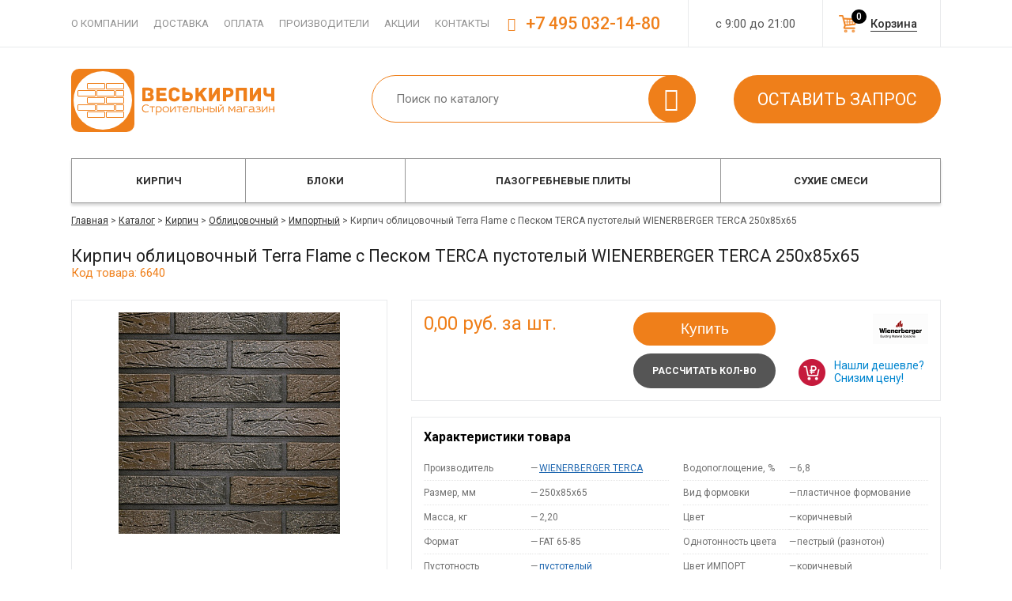

--- FILE ---
content_type: text/html; charset=windows-1251
request_url: https://www.veskirpich.ru/catalog/kirpich/oblitsovochnyy/importnyy/6640/
body_size: 8624
content:

<!DOCTYPE html PUBLIC "-//W3C//DTD XHTML 1.0 Transitional//EN" "http://www.w3.org/TR/xhtml1/DTD/xhtml1-transitional.dtd">
<html xmlns="http://www.w3.org/1999/xhtml" xml:lang="ru" lang="ru">
<head>
	<link rel="shortcut icon" type="image/x-icon" href="/favicon.svg" />

	<link href='https://fonts.googleapis.com/css?family=Roboto:400,100,100italic,300,300italic,400italic,700italic,700,500italic,500,900,900italic&subset=latin,cyrillic' rel='stylesheet' type='text/css'>

	<link href="/bitrix/templates/default/font/veskirpich/css/veskirpich.css" rel="stylesheet" type="text/css">
	<link href="/bitrix/templates/default/font/ruble/style.css" rel="stylesheet" type="text/css"/>

	<script src="/bitrix/templates/default/js/jquery-1.11.1.min.js" type="text/javascript"></script>
	<script src="/bitrix/templates/default/js/jquery-migrate-1.2.1.min.js" type="text/javascript"></script>

	<script src="/bitrix/templates/default/js/script.js?7" type="text/javascript"></script>
	
	
	<script src="/bitrix/templates/default/js/filter_ajax.js?2" type="text/javascript"></script>

	<meta http-equiv="Content-Type" content="text/html; charset=windows-1251" />
<meta name="keywords" content=" " />
<meta name="description" content="Кирпич облицовочный Terra Flame с Песком TERCA пустотелый WIENERBERGER TERCA 250x85x65 с оперативной доставкой и по низким ценам в Москве. Высокое качество и значительные скидки для постоянных покупателей - 6640" />
<link href="/bitrix/cache/css/s1/default/kernel_main/kernel_main.css?176502815463746" type="text/css"  rel="stylesheet" />
<link href="/bitrix/cache/css/s1/default/kernel_intranet/kernel_intranet.css?173252912939419" type="text/css"  rel="stylesheet" />
<link href="/bitrix/cache/css/s1/default/page_17c4e2d97668008fe402b6755e136a9a/page_17c4e2d97668008fe402b6755e136a9a.css?173252912914464" type="text/css"  rel="stylesheet" />
<link href="/bitrix/cache/css/s1/default/template_b11222e507a6e1ea8f5c8e994671a502/template_b11222e507a6e1ea8f5c8e994671a502.css?173252912975846" type="text/css"  data-template-style="true"  rel="stylesheet" />
<script type="text/javascript">if(!window.BX)window.BX={message:function(mess){if(typeof mess=='object') for(var i in mess) BX.message[i]=mess[i]; return true;}};</script>
<script type="text/javascript">(window.BX||top.BX).message({'JS_CORE_LOADING':'Загрузка...','JS_CORE_NO_DATA':'- Нет данных -','JS_CORE_WINDOW_CLOSE':'Закрыть','JS_CORE_WINDOW_EXPAND':'Развернуть','JS_CORE_WINDOW_NARROW':'Свернуть в окно','JS_CORE_WINDOW_SAVE':'Сохранить','JS_CORE_WINDOW_CANCEL':'Отменить','JS_CORE_H':'ч','JS_CORE_M':'м','JS_CORE_S':'с','JSADM_AI_HIDE_EXTRA':'Скрыть лишние','JSADM_AI_ALL_NOTIF':'Показать все','JSADM_AUTH_REQ':'Требуется авторизация!','JS_CORE_WINDOW_AUTH':'Войти','JS_CORE_IMAGE_FULL':'Полный размер'});</script>
<script type="text/javascript">(window.BX||top.BX).message({'LANGUAGE_ID':'ru','FORMAT_DATE':'DD.MM.YYYY','FORMAT_DATETIME':'DD.MM.YYYY HH:MI:SS','COOKIE_PREFIX':'BITRIX_SM','SERVER_TZ_OFFSET':'10800','SITE_ID':'s1','USER_ID':'','SERVER_TIME':'1768841777','USER_TZ_OFFSET':'0','USER_TZ_AUTO':'Y','bitrix_sessid':'c85e4bd4825d9e9719d7e47ddb015871'});</script>


<script type="text/javascript" src="/bitrix/js/main/core/core.js?1639584052109012"></script>
<script type="text/javascript" src="/bitrix/js/main/core/core_ajax.js?163958405234787"></script>
<script type="text/javascript" src="/bitrix/js/main/core/core_popup.js?163958405239448"></script>
<script type="text/javascript">BX.setCSSList(['/bitrix/js/main/core/css/core.css?16395840523963','/bitrix/js/main/core/css/core_popup.css?163958405239879','/bitrix/js/main/core/css/core_date.css?163958405210303','/bitrix/js/main/core/css/core_tooltip.css?16395840526697','/bitrix/js/intranet/intranet-common.css?163958405339137','/bitrix/templates/default/components/bitrix/catalog/catalog/style.css?1639584057737','/bitrix/templates/default/components/bitrix/catalog/catalog/bitrix/catalog.element/.default/style.css?16395840576618','/bitrix/templates/default/components//bitrix/system.pagenavigation/.default/style.css?16395840573988','/bitrix/templates/default/components/bitrix/catalog.section/slider/style.css?16395840572137','/bitrix/templates/default/js/fancybox/jquery.fancybox.css?16395840574913','/bitrix/templates/default/js/owl/style.css?16395840574614','/bitrix/templates/default/js/crocobox/jquery.crocobox.css?16395840572825','/bitrix/templates/default/js/jquery.mCustomScrollbar.min.css?163958405742900','/bitrix/templates/default/components/bitrix/menu/headerline/style.css?1639584057199','/bitrix/templates/default/components/bitrix/search.title/header/style.css?16395840571580','/bitrix/templates/default/components/bitrix/catalog.section.list/topmenu/style.css?17296877752053','/bitrix/templates/default/components/bitrix/breadcrumb/.default/style.css?1639584057109','/bitrix/templates/default/components/bitrix/menu/footer/style.css?1639584057138','/bitrix/templates/default/template_styles.css?170978389214257']); </script>
<script type="text/javascript">var bxDate = new Date(); document.cookie="BITRIX_SM_TIME_ZONE="+bxDate.getTimezoneOffset()+"; path=/; expires=Fri, 01-Jan-2038 00:00:00 GMT"</script>
<link rel="canonical" href="https://www.veskirpich.ru/catalog/kirpich/oblitsovochnyy/importnyy/6640/" />



<script type="text/javascript" src="/bitrix/templates/default/js/fancybox/jquery.fancybox.js?163958405748706"></script>
<script type="text/javascript" src="/bitrix/templates/default/js/owl/script.js?163958405740393"></script>
<script type="text/javascript" src="/bitrix/templates/default/js/crocobox/jquery.crocobox.js?16395840576448"></script>
<script type="text/javascript" src="/bitrix/templates/default/inc/sl/script.js?16395840574015"></script>
<script type="text/javascript" src="/bitrix/templates/default/js/jquery.mCustomScrollbar.js?163958405786225"></script>
<script type="text/javascript" src="/bitrix/components/bitrix/search.title/script.js?16395840499472"></script>
<script type="text/javascript" src="/bitrix/templates/default/components/bitrix/catalog.section.list/topmenu/script.js?1639584057217"></script>
<script type="text/javascript" src="/bitrix/templates/default/components/bitrix/catalog/catalog/bitrix/catalog.element/.default/script.js?1639584057290"></script>
<script type="text/javascript" src="/bitrix/templates/default/components/bitrix/catalog.section/slider/script.js?1639584057158"></script>



	<title>Кирпич облицовочный Terra Flame с Песком TERCA пустотелый WIENERBERGER TERCA 250x85x65 – купить с доставкой, цена</title>
</head>

<body>
	
	<div id="panel"></div>

	<div id="wrap">
		<div id="headerline">
			<div class="dp">
				<div id="hmenu1">
<div id="hlmenu">
	<a href="/o-companii/">О компании</a>
	<a href="/dostavka/">Доставка</a>
	<a href="/oplata/">Оплата</a>
	<a href="/zavodi/">Производители</a>
	<a href="/aktsii/">Акции</a>
	<a href="/contact/">Контакты</a>
</div>
</div>
				<div id="worktime">с 9:00 до 21:00</div>
                				<div id="cart_h"><a href="/korzina/" rel="nofollow">Корзина<span> 0</span></a></div>
				<div id="phone"><span class="icon-phone"></span> +7 495 032-14-80</div>
			</div>
		</div>
		<div id="header" class="dp">
                            <div id="logo" class="logo__new"><a href="/"><img src="/bitrix/templates/default/images/logo.svg"/></a></div>
						<div id="search">	<div id="search_box_container">
		<form action="/catalog/poisk/">
			<div class="input">
				<input id="title-search-input" type="text" name="q" value="" autocomplete="off" value="" placeholder="Поиск по каталогу" />
                <div class="search_submit icon-search">
                    <input name="s" type="submit"  value="" />
                </div>
			</div>
		</form>
    </div>
<script type="text/javascript">
var jsControl = new JCTitleSearch({
	//'WAIT_IMAGE': '/bitrix/themes/.default/images/wait.gif',
	'AJAX_PAGE' : '/catalog/kirpich/oblitsovochnyy/importnyy/6640/',
	'CONTAINER_ID': 'search_box_container',
	'INPUT_ID': 'title-search-input',
	'MIN_QUERY_LEN': 2
});

	$("#title-search-input").attr("value", "");
</script>
</div>
			<div id="shops_act"><a class="btn btn2 rc_zapros" href="javascript:void(0)">Оставить запрос</a></div>
		</div>
			<div id="catalog_menu">
			<div class="dp">
				
<div id="topmenu_container">
<ul id="topmenu">
	<li class="tm_f">
		<a href="/catalog/kirpich/">Кирпич</a>
			<ul>
			<li class="li_pic">
				<div class="pic" style="background-image: url(/upload/iblock/c80/c80d4911a3f71a8ddf02df6a050896c5.jpeg)"></div>
			</li>
					<li class="tm_sub"><a class="sect" href="/catalog/kirpich/stroitelnyy/">Строительный</a><li>
					<li class="tm_sub mainSection"><a class="sect" href="/catalog/kirpich/oblitsovochnyy/">Облицовочный</a><li>
					<li class="tm_sub depth3"><a class="sect" href="/catalog/kirpich/oblitsovochnyy/russiya/">Российский</a><li>
					<li class="tm_sub depth3 lastSubSub"><a class="sect" href="/catalog/kirpich/oblitsovochnyy/importnyy/">Импортный</a><li>
		
				</ul>
		</li>
	<li class="tm_f">
		<a href="/catalog/blocki/">Блоки</a>
			<ul>
			<li class="li_pic">
				<div class="pic" style="background-image: url(/upload/iblock/443/4438f5c69eba219d8de6fb23456812c9.jpeg)"></div>
			</li>
					<li class="tm_sub"><a class="sect" href="/catalog/blocki/gazosilikatnye/">Газосиликатные</a><li>
					<li class="tm_sub"><a class="sect" href="/catalog/blocki/penobeton/">Пеноблоки</a><li>
					<li class="tm_sub mainSection"><a class="sect" href="/catalog/blocki/keramicheskie/">Керамические</a><li>
					<li class="tm_sub depth3"><a class="sect" href="/catalog/blocki/keramicheskie/krupnoformatnye/">Крупноформатные</a><li>
					<li class="tm_sub depth3 lastSubSub"><a class="sect" href="/catalog/blocki/keramicheskie/teplaya-keramika/">Теплая керамика</a><li>
		
				</ul>
		</li>
	<li class="tm_f">
		<a href="/catalog/plity-pazogrebnevie/">Пазогребневые плиты</a>
		</li>
	<li class="tm_f">
		<a href="/catalog/smesi/">Сухие смеси</a>
			<ul>
			<li class="li_pic">
				<div class="pic" style="background-image: url(/upload/iblock/da8/da81499c04470e3cede6e8ee694107f5.jpg)"></div>
			</li>
					<li class="tm_sub"><a class="sect" href="/catalog/smesi/kladochnyi-rastvor/">Кладочные растворы</a><li>
					<li class="tm_sub"><a class="sect" href="/catalog/smesi/clei-montazhnyi/">Монтажные смеси</a><li>
					<li class="tm_sub"><a class="sect" href="/catalog/smesi/plitochnyi-klyi/">Плиточные клеи</a><li>
					<li class="tm_sub"><a class="sect" href="/catalog/smesi/nalivnoi-pol/">Наливной пол</a><li>
					<li class="tm_sub"><a class="sect" href="/catalog/smesi/shtukaturka/">Штукатурные смеси</a><li>
					<li class="tm_sub"><a class="sect" href="/catalog/smesi/zatirki/">Цветные затирки</a><li>
					<li class="tm_sub"><a class="sect" href="/catalog/smesi/shpaklevka/">Шпаклевочные смеси</a><li>
					<li class="tm_sub"><a class="sect" href="/catalog/smesi/gruntovki/">Грунтовки</a><li>
					<li class="tm_sub"><a class="sect" href="/catalog/smesi/gidroizoliatcia/">Гидроизоляционные составы</a><li>
					<li class="tm_sub"><a class="sect" href="/catalog/smesi/tsementno-peschanye/">Цементно-песчаные смеси</a><li>
		
				</ul>
		</li>
</ul>
</div>			</div>
		</div>
	
			<div id="content">
			<div class="dp">
								<div id="bc_cont">
				<div id="breadcrumb"><a href="/">Главная</a> > <a href="/catalog/" title="Каталог">Каталог</a> > <a href="/catalog/kirpich/" title="Кирпич">Кирпич</a> > <a href="/catalog/kirpich/oblitsovochnyy/" title="Облицовочный">Облицовочный</a> > <a href="/catalog/kirpich/oblitsovochnyy/importnyy/" title="Импортный">Импортный</a> > <span>Кирпич облицовочный Terra Flame с Песком TERCA пустотелый WIENERBERGER TERCA 250x85x65</span></div>				</div>
				
				


<h1 class="detail_h1">Кирпич облицовочный Terra Flame с Песком TERCA пустотелый WIENERBERGER TERCA 250x85x65</h1>
<span class="article">Код товара: 6640</span>

<div id="d_header">
	<div id="d_left">
		<div class="dh_foto">
					<a class="fancybox" data-fancybox-group="gallery_6640" href="/upload/iblock/76d/76dfe553dee39517be744e11d7746d38.jpg"><img src="/upload/resize_cache/iblock/76d/350_280_1/76dfe553dee39517be744e11d7746d38.jpg" alt="Кирпич облицовочный Terra Flame с Песком TERCA пустотелый WIENERBERGER TERCA 250x85x65" /></a>
				</div>

		<div class="dh_icon">
			<div id="iconline">
	<div class="ile">
		<div><span class="icon-wallet"></div>
		<div>Вы можете оплатить заказ наличными</div>
	</div>
	<div class="ile">
		<div><span class="icon-truck"></div>
		<div>Оперативная доставка в течении <span class="spanb">24 часов</span></div>
	</div>
	<div class="ile">
		<div><span class="icon-paper-plane"></div>
		<div>Товар поставляется напрямую с завода</div>
	</div>
	<div class="ile">
		<div><span class="icon-thumbs-up"></div>
		<div>Мы гарантируем качество продукции</div>
	</div>

	<div class="clear"></div>
</div>		</div>	
	</div>	

	<div class="dh_desc">
		<div class="dh_1">
			<div id="price">
				
			     	<span class="price_val">0,00</span> руб. за шт.					
				
				<!--<div id="find"><a href="javascript:void(0)" class="rc_cheaper" data-elid="6640" data-bp="1.65">Нашли дешевле?</a></div>-->
			</div>
			<div id="buttons">
				<!--<a href="javascript:void(0)" class="btn callback rc_calc">Купить</a>-->
						<button data-elid="6640" data-quant="18" class="btn callback rc_shopping_add add_to_list">Купить</button>
				<a href="javascript:void(0)" class="btn callback rc_calc" data-kirpich="y" data-id="6640">Рассчитать кол-во</a>
			</div>

						<div id="intro_zavod"><a href="/zavodi/wienerberger/"><img src="/upload/resize_cache/iblock/cbd/140_40_1/cbdaf06db4ba714c65104fe758b434d9.png" /></a></div>
			
			<a href="javascript:void(0)" class="lowprice rc_lowprice" data-id="6640">Нашли дешевле? Снизим цену!</a>

			<div class="clear"></div>
		</div>
		<div class="dh_2">
			
<div class="propsh3">Характеристики товара</div>
<div id="props_cont">
	<div class="pc_item">
		<table>
			<tr>
				<td><span>Производитель</span><td>
				<td>&mdash;</td>
				<td><a class="maderlink" href="/zavodi/wienerberger/">WIENERBERGER TERCA</a></td>
							</tr>
		
			
			
			
												<tr>
				<td><span>Размер, мм</span><td>
				<td>&mdash;</td>
				<td>250x85x65</td>
			</tr>
		
			
			
			
			
			
												<tr>
				<td><span>Масса, кг</span><td>
				<td>&mdash;</td>
				<td>2,20</td>
			</tr>
		
												<tr>
				<td><span>Формат</span><td>
				<td>&mdash;</td>
				<td>FAT 65-85</td>
			</tr>
		
												<tr>
				<td><span>Пустотность</span><td>
				<td>&mdash;</td>
				<td><a class="maderlink" href="/catalog/kirpich/pustotelyj/">пустотелый</a></td>
			</tr>
		
												<tr>
				<td><span>Поверхность</span><td>
				<td>&mdash;</td>
				<td>рифлёная</td>
			</tr>
		
												<tr>
				<td><span>Морозостойкость</span><td>
				<td>&mdash;</td>
				<td>F50</td>
			</tr>
		
												<tr>
				<td><span>Теплопроводность</span><td>
				<td>&mdash;</td>
				<td>0,42</td>
			</tr>
		
			</table>
	</div>
	<div class="pc_item">
		<table>
			
			</table>
	</div>
	<div class="pc_item">
		<table>
												<tr>
				<td><span>Водопоглощение, %</span><td>
				<td>&mdash;</td>
				<td>6,8</td>
			</tr>
		
			
			
			
												<tr>
				<td><span>Вид формовки</span><td>
				<td>&mdash;</td>
				<td>пластичное формование</td>
			</tr>
		
			
			
			
												<tr>
				<td><span>Цвет</span><td>
				<td>&mdash;</td>
				<td>коричневый</td>
			</tr>
		
			
												<tr>
				<td><span>Однотонность цвета</span><td>
				<td>&mdash;</td>
				<td>пестрый (разнотон)</td>
			</tr>
		
			
			
			
			
			
			
			
			
			
			
			
												<tr>
				<td><span>Цвет ИМПОРТ</span><td>
				<td>&mdash;</td>
				<td>коричневый</td>
			</tr>
		
												<tr>
				<td><span>Оттенок ИМПОРТ</span><td>
				<td>&mdash;</td>
				<td>пёстрый</td>
			</tr>
		
												<tr>
				<td><span>Завод изготовитель</span><td>
				<td>&mdash;</td>
				<td>Aseri</td>
			</tr>
		
												<tr>
				<td><span>Артикул</span><td>
				<td>&mdash;</td>
				<td>AS 25103713</td>
			</tr>
		
			
			
			
			
			
			
			
			
			
			
			
			
			
			
			
			
			
			
			
			
			
			
			
			
			
			
			
			
			
			
			
			
			
			
			
			
			
			
			
			
			
			
			
			
			
			
			
			
			
			
			
			
			
			
			
			
			
			
			
			
			
			
			
			</table>
	</div>
	<div class="clear"></div>
</div>


		</div>
		<div class="dh_3">
			<div id="delivery">
																																																											<div class="eqDelivery">
		<div class="eqTitle">Количество на поддоне, шт.</div>
		540	</div>
					<div class="eqDelivery">
		<div class="eqTitle">Количество на машине, шт.</div>
		9720	</div>
					<div class="eqDelivery">
		<div class="eqTitle">Поддонов на машине, шт.</div>
		18	</div>
																																												<div class="eqDelivery">
		<div class="eqTitle">Зона доставки</div>
		Алтуфьевское / МКАД
	</div>
	<div class="clear"></div>
</div>
		</div>
	</div>
	<div class="clear"></div>
</div>



<div class="clear"></div>
<div id="tabDesc_container">
	<div class="tabs">
	<span><a href="#tab-1">Оплата</a></span>
	<span><a href="#tab-2">Доставка</a></span>
	<span><a href="#tab-3">Гарантия</a></span>
	<span><a href="#tab-4">Упаковка</a></span>
	<span><a href="#tab-5">Скидки</a></span>
	</div>
<div id="tabs_wrap">
	<div class="tab_container">
		<div id="tab-1" class="tab_content">
<h3>Сделав заказ, вы можете оплатить покупку любым удобным способом:</h3>
<ul>
	<li>наличными в офисе;</li>
	<li>с помощью банковской карты;</li>
	<li>по безналичному расчету;</li>
	<li>электронными деньгами.</li>
</ul>
<p>Другие способы оплаты можно уточнить у менеджера.</p>
		</div>				

		<div id="tab-2" class="tab_content">
<h3>Доставка может быть осуществлена в день заказа и&nbsp;выполнена&nbsp;автомобилями нашего автопарка, вид транспорта определяется объемом груза.</h3>

<ul>
	<li>Еврофура</li>
	<li>Шаланда</li>
	<li>Сцепка</li>
	<li>Обычный грузовой автомобиль</li>
	<li>Автокраны и манипуляторы</li>
</ul>

		</div>				

		<div id="tab-3" class="tab_content">
		</div>				
		<div id="tab-4" class="tab_content">
		</div>				
		<div id="tab-5" class="tab_content">
		</div>	
					
	</div>
</div>

</div>

<div id="other">
	<div class="h2">Также покупают</div>
	

<div id="prodslide_container">
    <div id="prodslide_5689">
                    <div class="pc_el eqWrapEl">
                <div class="el_wrap eqWrapEl">
                    <div class="pc_el_img"><a href="/catalog/kirpich/oblitsovochnyy/importnyy/7186/"><img src="/upload/resize_cache/iblock/9fd/175_150_1/9fd00aed8d59d3e14a882f96abe92b84.jpg"></a></div>
                    <div class="name"><a href="/catalog/kirpich/oblitsovochnyy/importnyy/7186/">Кирпич облицовочный Townhouse Blend  полнотелый IBSTOCK 215x102x65</a></div>
                    <div class="pc_el_price">
                        58,21                        <span class="b-rub">Р</span>
                        <span class="ed">за 1 шт.</span>
                    </div>
                </div>
            </div>
                    <div class="pc_el eqWrapEl">
                <div class="el_wrap eqWrapEl">
                    <div class="pc_el_img"><a href="/catalog/kirpich/oblitsovochnyy/importnyy/7379/"><img src="/upload/resize_cache/iblock/d3c/175_150_1/d3c7204d2964299b62f70dd23fbd66fe.jpg"></a></div>
                    <div class="name"><a href="/catalog/kirpich/oblitsovochnyy/importnyy/7379/">Кирпич облицовочный Tonbridge Handmade Grey Brown  полнотелый IBSTOCK 215x102x65</a></div>
                    <div class="pc_el_price">
                        80,68                        <span class="b-rub">Р</span>
                        <span class="ed">за 1 шт.</span>
                    </div>
                </div>
            </div>
                    <div class="pc_el eqWrapEl">
                <div class="el_wrap eqWrapEl">
                    <div class="pc_el_img"><a href="/catalog/kirpich/oblitsovochnyy/importnyy/7146/"><img src="/upload/resize_cache/iblock/1c7/175_150_1/1c7f153ecc7e9707196a3081a453598c.jpg"></a></div>
                    <div class="name"><a href="/catalog/kirpich/oblitsovochnyy/importnyy/7146/">Кирпич облицовочный Wit GZ  полнотелый CRH 207x98x50</a></div>
                    <div class="pc_el_price">
                        44,01                        <span class="b-rub">Р</span>
                        <span class="ed">за 1 шт.</span>
                    </div>
                </div>
            </div>
                    <div class="pc_el eqWrapEl">
                <div class="el_wrap eqWrapEl">
                    <div class="pc_el_img"><a href="/catalog/kirpich/oblitsovochnyy/importnyy/6963/"><img src="/upload/resize_cache/iblock/5a8/175_150_1/5a8009b3e2b6bb5daebb9c10d15b7bc2.jpg"></a></div>
                    <div class="name"><a href="/catalog/kirpich/oblitsovochnyy/importnyy/6963/">Кирпич облицовочный Ivanhoe Olde Village  полнотелый IBSTOCK 215x102x65</a></div>
                    <div class="pc_el_price">
                        50,42                        <span class="b-rub">Р</span>
                        <span class="ed">за 1 шт.</span>
                    </div>
                </div>
            </div>
                    <div class="pc_el eqWrapEl">
                <div class="el_wrap eqWrapEl">
                    <div class="pc_el_img"><a href="/catalog/kirpich/oblitsovochnyy/importnyy/6684/"><img src="/upload/resize_cache/iblock/13a/175_150_1/13a002823f9b23657a339c1a05702d8f.jpg"></a></div>
                    <div class="name"><a href="/catalog/kirpich/oblitsovochnyy/importnyy/6684/">Кирпич облицовочный Clipstone Amber  пустотелый IBSTOCK 215x102x65</a></div>
                    <div class="pc_el_price">
                        42,16                        <span class="b-rub">Р</span>
                        <span class="ed">за 1 шт.</span>
                    </div>
                </div>
            </div>
                    <div class="pc_el eqWrapEl">
                <div class="el_wrap eqWrapEl">
                    <div class="pc_el_img"><a href="/catalog/kirpich/oblitsovochnyy/importnyy/7247/"><img src="/upload/resize_cache/iblock/a10/175_150_1/a109324929053401c8c176a4743e66c5.jpg"></a></div>
                    <div class="name"><a href="/catalog/kirpich/oblitsovochnyy/importnyy/7247/">Кирпич облицовочный Smooth Blacks - Grays  полнотелый CRH 207x98x50</a></div>
                    <div class="pc_el_price">
                        47,22                        <span class="b-rub">Р</span>
                        <span class="ed">за 1 шт.</span>
                    </div>
                </div>
            </div>
                    <div class="pc_el eqWrapEl">
                <div class="el_wrap eqWrapEl">
                    <div class="pc_el_img"><a href="/catalog/kirpich/oblitsovochnyy/importnyy/6829/"><img src="/upload/resize_cache/iblock/585/175_150_1/585b7d6da70a8692dc74c282eb863676.jpg"></a></div>
                    <div class="name"><a href="/catalog/kirpich/oblitsovochnyy/importnyy/6829/">Кирпич облицовочный Lansdown Multi Gold стандарт качества Qbricks  пустотелый IBSTOCK 215x102x65</a></div>
                    <div class="pc_el_price">
                        48,13                        <span class="b-rub">Р</span>
                        <span class="ed">за 1 шт.</span>
                    </div>
                </div>
            </div>
                    <div class="pc_el eqWrapEl">
                <div class="el_wrap eqWrapEl">
                    <div class="pc_el_img"><a href="/catalog/kirpich/oblitsovochnyy/importnyy/7435/"><img src="/upload/resize_cache/iblock/4a5/175_150_1/4a5eb49bf46049fe104f9f8830c03bb8.jpg"></a></div>
                    <div class="name"><a href="/catalog/kirpich/oblitsovochnyy/importnyy/7435/">Кирпич ручной формовки London Yellow Multi Stock  полнотелый IBSTOCK 215x102x65</a></div>
                    <div class="pc_el_price">
                        46,76                        <span class="b-rub">Р</span>
                        <span class="ed">за 1 шт.</span>
                    </div>
                </div>
            </div>
                    <div class="pc_el eqWrapEl">
                <div class="el_wrap eqWrapEl">
                    <div class="pc_el_img"><a href="/catalog/kirpich/oblitsovochnyy/importnyy/6883/"><img src="/upload/resize_cache/iblock/6aa/175_150_1/6aaaf3eb91ac010ae69cf2276c358927.jpg"></a></div>
                    <div class="name"><a href="/catalog/kirpich/oblitsovochnyy/importnyy/6883/">Кирпич облицовочный Priory Red Multi  пустотелый IBSTOCK 215x102x65</a></div>
                    <div class="pc_el_price">
                        49,05                        <span class="b-rub">Р</span>
                        <span class="ed">за 1 шт.</span>
                    </div>
                </div>
            </div>
                    <div class="pc_el eqWrapEl">
                <div class="el_wrap eqWrapEl">
                    <div class="pc_el_img"><a href="/catalog/kirpich/oblitsovochnyy/importnyy/7436/"><img src="/upload/resize_cache/iblock/488/175_150_1/48859819928c3fa823752edb0b4af6ab.jpg"></a></div>
                    <div class="name"><a href="/catalog/kirpich/oblitsovochnyy/importnyy/7436/">Кирпич ручной формовки Ivanhoe Athena Blend  полнотелый IBSTOCK 215x102x65</a></div>
                    <div class="pc_el_price">
                        46,76                        <span class="b-rub">Р</span>
                        <span class="ed">за 1 шт.</span>
                    </div>
                </div>
            </div>
                    <div class="pc_el eqWrapEl">
                <div class="el_wrap eqWrapEl">
                    <div class="pc_el_img"><a href="/catalog/kirpich/oblitsovochnyy/importnyy/7027/"><img src="/upload/resize_cache/iblock/326/175_150_1/326e76f96377ece543162e09a492ea66.jpg"></a></div>
                    <div class="name"><a href="/catalog/kirpich/oblitsovochnyy/importnyy/7027/">Кирпич облицовочный Carmine GS  полнотелый CRH 208x98x50</a></div>
                    <div class="pc_el_price">
                        41,70                        <span class="b-rub">Р</span>
                        <span class="ed">за 1 шт.</span>
                    </div>
                </div>
            </div>
                    <div class="pc_el eqWrapEl">
                <div class="el_wrap eqWrapEl">
                    <div class="pc_el_img"><a href="/catalog/kirpich/oblitsovochnyy/importnyy/7111/"><img src="/upload/resize_cache/iblock/501/175_150_1/5015233f5b5720a1ae3d266057594766.jpg"></a></div>
                    <div class="name"><a href="/catalog/kirpich/oblitsovochnyy/importnyy/7111/">Кирпич облицовочный Creme Wit  полнотелый CRH 208x98x50</a></div>
                    <div class="pc_el_price">
                        43,09                        <span class="b-rub">Р</span>
                        <span class="ed">за 1 шт.</span>
                    </div>
                </div>
            </div>
            </div>
</div>

<script>
    $('#prodslide_5689').owlCarousel({
        loop:true,
        margin:10,
        nav:true,
        items:5,
    })
</script>
</div>

<script type="application/ld+json">
{
	"@context":"https://schema.org/",
	"@type":"Product",
	"name":"Кирпич облицовочный Terra Flame с Песком TERCA пустотелый WIENERBERGER TERCA 250x85x65",
	"image":"/upload/resize_cache/iblock/76d/350_280_1/76dfe553dee39517be744e11d7746d38.jpg",
	"description":"Размер, мм &ndash; 250x85x65, Масса, кг &ndash; 2,20, Формат &ndash; FAT 65-85, Пустотность &ndash; пустотелый, Поверхность &ndash; рифлёная, Морозостойкость &ndash; F50, Теплопроводность &ndash; 0,42, Водопоглощение, % &ndash; 6,8, Вид формовки &ndash; пластичное формование, Цвет &ndash; коричневый, Однотонность цвета &ndash; пестрый (разнотон), Цвет ИМПОРТ &ndash; коричневый, Оттенок ИМПОРТ &ndash; пёстрый, Завод изготовитель &ndash; Aseri, Артикул &ndash; AS 25103713",
	"offers":{
		"@type":"Offer",
		"url":"https://www.veskirpich.ru/catalog/kirpich/oblitsovochnyy/importnyy/6640/",
		"price":"0.00",
		"priceCurrency":"RUB",
		"priceValidUntil":"2026-02-18"
		
	},
	"brand":{
		"@type":"Brand",
		"name":"WIENERBERGER TERCA"	
	}
	
}
</script>

			</div>
		</div>
		<div id="footer">
			<a href="#" class="footer__up"></a>
		<div class="dp">
				<div id="foo1">
	<p>© Все права защищены 2004 — 2026</p>
</div>

<div id="foo2">
	<div class="footerh3">Каталог продукции</div>

<div id="fmenu">
	<div>
		<a href="/catalog/kirpich/" >Кирпич</a>
	</div>
	<div>
		<a href="/catalog/blocki/" >Блоки</a>
	</div>
	<div>
		<a href="/catalog/plity-pazogrebnevie/" >Пазогребневые плиты</a>
	</div>
	<div>
		<a href="/catalog/smesi/" >Сухие смеси</a>
	</div>
</div>
</div>

<div id="foo3">
	<div class="footerh3">Информация</div>

<div id="fmenu">
	<div>
		<a href="/o-companii/" >О компании</a>
	</div>
	<div>
		<a href="/dostavka/" >Доставка</a>
	</div>
	<div>
		<a href="/oplata/" >Оплата</a>
	</div>
	<div>
		<a href="/stati/" >Статьи</a>
	</div>
	<div>
		<a href="/contact/" >Контакты</a>
	</div>
	<div>
		<a href="/obmen-i-vozvrat/" >Возврат товара</a>
	</div>
</div>

<div id="li_counter">
</div>

</div>


<div id="foo4">
	<div id="foo_phone"><span class="icon-phone"></span> +7 495 032-14-80</div>			
	<div id="callback"><a href="javascript:void(0)" class="callback rc_callback">заказать звонок</a></div>
	<div id="adress">
		<span class="spanb">Наш офис</span>
		<p>г.Москва, 2-й Рощинский проезд, 8с6</p>
		<a href="/contact/">посмотреть на карте</a>
	</div>
</div>
<div class="clear"></div>			</div>
		</div>
	</div><div id="overlay" style="display: none;"></div>


 


<!-- Yandex.Metrika counter -->
<script type="text/javascript" >
    (function(m,e,t,r,i,k,a){m[i]=m[i]||function(){(m[i].a=m[i].a||[]).push(arguments)};
        m[i].l=1*new Date();
        for (var j = 0; j < document.scripts.length; j++) {if (document.scripts[j].src === r) { return; }}
        k=e.createElement(t),a=e.getElementsByTagName(t)[0],k.async=1,k.src=r,a.parentNode.insertBefore(k,a)})
    (window, document, "script", "https://mc.yandex.ru/metrika/tag.js", "ym");

    ym(24391747, "init", {
        clickmap:true,
        trackLinks:true,
        accurateTrackBounce:true,
        webvisor:true
    });
</script>
<noscript><div><img src="https://mc.yandex.ru/watch/24391747" style="position:absolute; left:-9999px;" alt="" /></div></noscript>
<!-- /Yandex.Metrika counter -->

<script>
  (function(i,s,o,g,r,a,m){i['GoogleAnalyticsObject']=r;i[r]=i[r]||function(){
  (i[r].q=i[r].q||[]).push(arguments)},i[r].l=1*new Date();a=s.createElement(o),
  m=s.getElementsByTagName(o)[0];a.async=1;a.src=g;m.parentNode.insertBefore(a,m)
  })(window,document,'script','//www.google-analytics.com/analytics.js','ga');

  ga('create', 'UA-50787746-47', 'veskirpich.ru');
  ga('send', 'pageview');

</script>

<div class="for_filterajax_dark"></div>
</body>
</html>

--- FILE ---
content_type: text/css
request_url: https://www.veskirpich.ru/bitrix/templates/default/font/veskirpich/css/veskirpich.css
body_size: 1320
content:
@font-face {
  font-family: 'veskirpich';
  src: url('../font/veskirpich.eot?71444056');
  src: url('../font/veskirpich.eot?71444056#iefix') format('embedded-opentype'),
       url('../font/veskirpich.woff?71444056') format('woff'),
       url('../font/veskirpich.ttf?71444056') format('truetype'),
       url('../font/veskirpich.svg?71444056#veskirpich') format('svg');
  font-weight: normal;
  font-style: normal;
}
/* Chrome hack: SVG is rendered more smooth in Windozze. 100% magic, uncomment if you need it. */
/* Note, that will break hinting! In other OS-es font will be not as sharp as it could be */
/*
@media screen and (-webkit-min-device-pixel-ratio:0) {
  @font-face {
    font-family: 'veskirpich';
    src: url('../font/veskirpich.svg?71444056#veskirpich') format('svg');
  }
}
*/
 
 [class^="icon-"]:before, [class*=" icon-"]:before {
  font-family: "veskirpich";
  font-style: normal;
  font-weight: normal;
  speak: none;
 
  display: inline-block;
  text-decoration: inherit;
  width: 1em;
  margin-right: .2em;
  text-align: center;
  /* opacity: .8; */
 
  /* For safety - reset parent styles, that can break glyph codes*/
  font-variant: normal;
  text-transform: none;
 
  /* fix buttons height, for twitter bootstrap */
  line-height: 1em;
 
  /* Animation center compensation - margins should be symmetric */
  /* remove if not needed */
  margin-left: .2em;
 
  /* you can be more comfortable with increased icons size */
  /* font-size: 120%; */
 
  /* Font smoothing. That was taken from TWBS */
  -webkit-font-smoothing: antialiased;
  -moz-osx-font-smoothing: grayscale;
 
  /* Uncomment for 3D effect */
  /* text-shadow: 1px 1px 1px rgba(127, 127, 127, 0.3); */
}
 
.icon-left-open:before { content: '\e800'; } /* 'о Ђ' */
.icon-right-open:before { content: '\e801'; } /* 'о Ѓ' */
.icon-up-open:before { content: '\e802'; } /* 'о ‚' */
.icon-down-open:before { content: '\e803'; } /* 'о ѓ' */
.icon-location:before { content: '\e804'; } /* 'о „' */
.icon-star-empty:before { content: '\e805'; } /* 'о …' */
.icon-help-circled:before { content: '\e806'; } /* 'о †' */
.icon-ok-circled:before { content: '\e807'; } /* 'о ‡' */
.icon-cancel:before { content: '\e808'; } /* 'о €' */
.icon-cancel-circled:before { content: '\e809'; } /* 'о ‰' */
.icon-ok:before { content: '\e80a'; } /* 'о Љ' */
.icon-search:before { content: '\e80b'; } /* 'о ‹' */
.icon-attach:before { content: '\e80c'; } /* 'о Њ' */
.icon-info-circled:before { content: '\e80d'; } /* 'о Ќ' */
.icon-help-circled-alt:before { content: '\e80e'; } /* 'о Ћ' */
.icon-doc:before { content: '\e80f'; } /* 'о Џ' */
.icon-newspaper:before { content: '\e810'; } /* 'о ђ' */
.icon-clock:before { content: '\e811'; } /* 'о ‘' */
.icon-phone:before { content: '\e812'; } /* 'о ’' */
.icon-phone-circled:before { content: '\e813'; } /* 'о “' */
.icon-download:before { content: '\e814'; } /* 'о ”' */
.icon-upload:before { content: '\e815'; } /* 'о •' */
.icon-truck:before { content: '\e816'; } /* 'о –' */
.icon-wallet:before { content: '\e817'; } /* 'о —' */
.icon-note:before { content: '\e818'; } /* 'о ' */
.icon-cog:before { content: '\e819'; } /* 'о ™' */
.icon-star:before { content: '\e81a'; } /* 'о љ' */
.icon-attach-1:before { content: '\e81b'; } /* 'о ›' */
.icon-tag:before { content: '\e81c'; } /* 'о њ' */
.icon-thumbs-up:before { content: '\e81d'; } /* 'о ќ' */
.icon-comment:before { content: '\e81e'; } /* 'о ћ' */
.icon-location-1:before { content: '\e81f'; } /* 'о џ' */
.icon-fire:before { content: '\e820'; } /* 'о  ' */
.icon-paper-plane:before { content: '\e821'; } /* 'о Ў' */
.icon-lightbulb:before { content: '\e822'; } /* 'о ў' */
.icon-calendar:before { content: '\e823'; } /* 'о Ј' */
.icon-money:before { content: '\e824'; } /* 'о ¤' */
.icon-beaker:before { content: '\e825'; } /* 'о Ґ' */
.icon-key:before { content: '\e826'; } /* 'о ¦' */
.icon-graduation-cap:before { content: '\e827'; } /* 'о §' */
.icon-pencil:before { content: '\e828'; } /* 'о Ё' */
.icon-lock:before { content: '\e829'; } /* 'о ©' */
.icon-search-1:before { content: '\e82a'; } /* 'о Є' */
.icon-tag-empty:before { content: '\e82b'; } /* 'о «' */
.icon-tag-1:before { content: '\e82c'; } /* 'о ¬' */
.icon-quote-left:before { content: '\e82d'; } /* 'о ­' */
.icon-quote-right:before { content: '\e82e'; } /* 'о ®' */
.icon-resize-full-alt:before { content: '\e82f'; } /* 'о Ї' */
.icon-thumbs-up-1:before { content: '\e830'; } /* 'о °' */
.icon-thumbs-down:before { content: '\e831'; } /* 'о ±' */
.icon-tags:before { content: '\e832'; } /* 'о І' */
.icon-tag-2:before { content: '\e833'; } /* 'о і' */